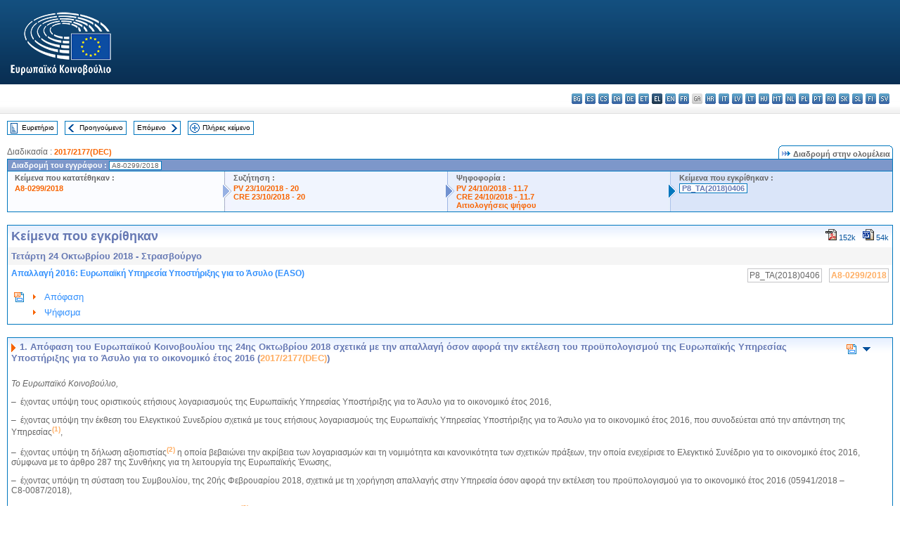

--- FILE ---
content_type: text/html; charset=UTF-8
request_url: https://www.europarl.europa.eu/doceo/document/TA-8-2018-0406_EL.html
body_size: 1859
content:
<!DOCTYPE html>
<html lang="en">
<head>
    <meta charset="utf-8">
    <meta name="viewport" content="width=device-width, initial-scale=1">
    <title></title>
    <style>
        body {
            font-family: "Arial";
        }
    </style>
    <script type="text/javascript">
    window.awsWafCookieDomainList = [];
    window.gokuProps = {
"key":"AQIDAHjcYu/GjX+QlghicBgQ/[base64]",
          "iv":"D549BgFFTAAAAHUJ",
          "context":"sgKqc56p/fyVIZ4033Auvkqc8SqMb9TL5Q0UrhC+QXqmtwuZAuQ7Vl3hWzTXg44a82WDh1h3LlLd4Hbhb6c0ddaAcgHS6kBXnCh1YyID/AjbxBOmpXDlVNmdAO0ajFqIpmIs1MhG3eCl42uNx+dm5Xr+UAOFK2vuLbsynmorM1dzIv0Ca1PApopqpIK+Y8eOp9S8/667E74fjV0SicpPaM3SoHfKMCXLijofRMIs+dJ/kC8kfldsbfbWYUVIBE7p7Pd/rLtX0M5wjSrvhKtegAWSWHIHWmJATEr0AtN2f8RU1YWlo5W+uDtR0gsLZh5gzXFoq0CyMfiDvjT7carNEZMwusgKiGs2aD58zRhr8lWqTWcrg+y0MQi3wG5d+mNo+eEr8+HukB7IwEBBdw=="
};
    </script>
    <script src="https://e3c1b12827d4.5ce583ec.us-east-2.token.awswaf.com/e3c1b12827d4/d7f65e927fcd/f9998b2f6105/challenge.js"></script>
</head>
<body>
    <div id="challenge-container"></div>
    <script type="text/javascript">
        AwsWafIntegration.saveReferrer();
        AwsWafIntegration.checkForceRefresh().then((forceRefresh) => {
            if (forceRefresh) {
                AwsWafIntegration.forceRefreshToken().then(() => {
                    window.location.reload(true);
                });
            } else {
                AwsWafIntegration.getToken().then(() => {
                    window.location.reload(true);
                });
            }
        });
    </script>
    <noscript>
        <h1>JavaScript is disabled</h1>
        In order to continue, we need to verify that you're not a robot.
        This requires JavaScript. Enable JavaScript and then reload the page.
    </noscript>
</body>
</html>

--- FILE ---
content_type: text/html;charset=UTF-8
request_url: https://www.europarl.europa.eu/doceo/document/TA-8-2018-0406_EL.html
body_size: 11009
content:
<!DOCTYPE html PUBLIC "-//W3C//DTD XHTML 1.0 Transitional//EN" "http://www.w3.org/TR/xhtml1/DTD/xhtml1-transitional.dtd">
<html xmlns="http://www.w3.org/1999/xhtml" xml:lang="el" lang="el"><head><meta http-equiv="Content-Type" content="text/html; charset=UTF-8" /><meta http-equiv="Content-Language" content="el" />

<title>Κείμενα που εγκρίθηκαν - Απαλλαγή 2016: Ευρωπαϊκή Υπηρεσία Υποστήριξης για το Άσυλο (EASO) - Τετάρτη 24 Οκτωβρίου 2018</title><meta name="title" content="Κείμενα που εγκρίθηκαν - Απαλλαγή 2016: Ευρωπαϊκή Υπηρεσία Υποστήριξης για το Άσυλο (EASO) - Τετάρτη 24 Οκτωβρίου 2018" /><meta name="language" content="el" />

<meta name="robots" content="index, follow, noodp, noydir, notranslate" /><meta name="copyright" content="© Ευρωπαϊκή Ένωση, 2018 - Πηγή: Ευρωπαϊκό Κοινοβούλιο" /><meta name="available" content="24-10-2018" /><meta name="sipade-leg" content="8" /><meta name="sipade-type" content="TA" /><meta property="og:title" content="Κείμενα που εγκρίθηκαν - Απαλλαγή 2016: Ευρωπαϊκή Υπηρεσία Υποστήριξης για το Άσυλο (EASO) - Τετάρτη 24 Οκτωβρίου 2018" /><meta property="og:image" content="https://www.europarl.europa.eu/website/common/img/icon/sharelogo_facebook.jpg" />

<link rel="canonical" href="https://www.europarl.europa.eu/doceo/document/TA-8-2018-0406_EL.html" />

<link href="/doceo/data/css/style_common.css" rel="stylesheet" type="text/css" /><link href="/doceo/data/css/style_common_print.css" rel="stylesheet" type="text/css" /><link href="/doceo/data/css/style_sipade.css" rel="stylesheet" type="text/css" /><link href="/doceo/data/css/style_activities.css" rel="stylesheet" type="text/css" /><link href="/doceo/data/css/common_sides.css" type="text/css" rel="stylesheet" /><link href="/doceo/data/css/style_sipade_oj_sched.css" type="text/css" rel="stylesheet" />
<script src="/doceo/data/js/overlib.js" type="text/javascript"> </script>
<script src="/doceo/data/js/swap_images.js" type="text/javascript"> </script>
<script src="/doceo/data/js/sipade.js" type="text/javascript"> </script>
<script src="/doceo/data/js/jquery-1.4.4.js" type="text/javascript"> </script>
<script src="/doceo/data/js/sipade-OJ-SYN.js" type="text/javascript"> </script><!--ATI analytics script--><script type="text/javascript" data-tracker-name="ATInternet" defer data-value="/website/webanalytics/ati-doceo.js" src="//www.europarl.europa.eu/website/privacy-policy/privacy-policy.js" ></script></head><body bgcolor="#FFFFFF"><div id="overDiv" style="position:absolute; visibility:hidden; z-index:1000;"> </div><a name="top"></a><table cellpadding="0" cellspacing="0" border="0" width="100%"><tr><td><div id="header_sides" class="new">
<a href="/portal/el"><img alt="Επιστροφή στη διαδικτυακή πύλη Europarl" title="Επιστροφή στη διαδικτυακή πύλη Europarl" src="/doceo/data/img/EP_logo_neg_EL.png" /></a><h3 class="ep_hidden">Choisissez la langue de votre document :</h3><ul class="language_select">
            <li><a title="bg - български" class="bg on" href="/doceo/document/TA-8-2018-0406_BG.html">bg - български</a></li>
            <li><a title="es - español" class="es on" href="/doceo/document/TA-8-2018-0406_ES.html">es - español</a></li>
            <li><a title="cs - čeština" class="cs on" href="/doceo/document/TA-8-2018-0406_CS.html">cs - čeština</a></li>
            <li><a title="da - dansk" class="da on" href="/doceo/document/TA-8-2018-0406_DA.html">da - dansk</a></li>
            <li><a title="de - Deutsch" class="de on" href="/doceo/document/TA-8-2018-0406_DE.html">de - Deutsch</a></li>
            <li><a title="et - eesti keel" class="et on" href="/doceo/document/TA-8-2018-0406_ET.html">et - eesti keel</a></li>
            <li class="el selected" title="el - ελληνικά">el - ελληνικά</li>
            <li><a title="en - English" class="en on" href="/doceo/document/TA-8-2018-0406_EN.html">en - English</a></li>
            <li><a title="fr - français" class="fr on" href="/doceo/document/TA-8-2018-0406_FR.html">fr - français</a></li>
            <li class="ga" title="ga - Gaeilge">ga - Gaeilge</li>
            <li><a title="hr - hrvatski" class="hr on" href="/doceo/document/TA-8-2018-0406_HR.html">hr - hrvatski</a></li>
            <li><a title="it - italiano" class="it on" href="/doceo/document/TA-8-2018-0406_IT.html">it - italiano</a></li>
            <li><a title="lv - latviešu valoda" class="lv on" href="/doceo/document/TA-8-2018-0406_LV.html">lv - latviešu valoda</a></li>
            <li><a title="lt - lietuvių kalba" class="lt on" href="/doceo/document/TA-8-2018-0406_LT.html">lt - lietuvių kalba</a></li>
            <li><a title="hu - magyar" class="hu on" href="/doceo/document/TA-8-2018-0406_HU.html">hu - magyar</a></li>
            <li><a title="mt - Malti" class="mt on" href="/doceo/document/TA-8-2018-0406_MT.html">mt - Malti</a></li>
            <li><a title="nl - Nederlands" class="nl on" href="/doceo/document/TA-8-2018-0406_NL.html">nl - Nederlands</a></li>
            <li><a title="pl - polski" class="pl on" href="/doceo/document/TA-8-2018-0406_PL.html">pl - polski</a></li>
            <li><a title="pt - português" class="pt on" href="/doceo/document/TA-8-2018-0406_PT.html">pt - português</a></li>
            <li><a title="ro - română" class="ro on" href="/doceo/document/TA-8-2018-0406_RO.html">ro - română</a></li>
            <li><a title="sk - slovenčina" class="sk on" href="/doceo/document/TA-8-2018-0406_SK.html">sk - slovenčina</a></li>
            <li><a title="sl - slovenščina" class="sl on" href="/doceo/document/TA-8-2018-0406_SL.html">sl - slovenščina</a></li>
            <li><a title="fi - suomi" class="fi on" href="/doceo/document/TA-8-2018-0406_FI.html">fi - suomi</a></li>
            <li><a title="sv - svenska" class="sv on" href="/doceo/document/TA-8-2018-0406_SV.html">sv - svenska</a></li>
        </ul></div></td></tr><tr><td style="padding:10px;"><table width="100%" border="0" cellspacing="0" cellpadding="0"><tr><td><table border="0" align="left" cellpadding="0" cellspacing="0"><tr><td><table border="0" cellspacing="0" cellpadding="0" class="buttondocwin"><tr><td><a href="/doceo/document/TA-8-2018-10-24-TOC_EL.html"><img src="/doceo/data/img/navi_index.gif" width="16" height="16" border="0" align="absmiddle" alt="" /></a></td><td valign="middle"> <a href="/doceo/document/TA-8-2018-10-24-TOC_EL.html" title="Ευρετήριο">Ευρετήριο</a> </td></tr></table></td><td><img src="/doceo/data/img/spacer.gif" width="10" height="8" alt="" /></td><td><table border="0" cellspacing="0" cellpadding="0" class="buttondocwin"><tr><td><a href="/doceo/document/TA-8-2018-0405_EL.html"><img src="/doceo/data/img/navi_previous.gif" width="16" height="16" border="0" align="absmiddle" alt="" /></a></td><td valign="middle"> <a href="/doceo/document/TA-8-2018-0405_EL.html" title="Προηγούμενο">Προηγούμενο</a> </td></tr></table></td><td><img src="/doceo/data/img/spacer.gif" width="10" height="8" alt="" /></td><td><table border="0" cellspacing="0" cellpadding="0" class="buttondocwin"><tr><td valign="middle"> <a href="/doceo/document/TA-8-2018-0407_EL.html" title="Επόμενο">Επόμενο</a> </td><td><a href="/doceo/document/TA-8-2018-0407_EL.html"><img src="/doceo/data/img/navi_next.gif" width="16" height="16" border="0" align="absmiddle" alt="" /></a></td></tr></table></td><td><img src="/doceo/data/img/spacer.gif" width="10" height="8" alt="" /></td><td><table border="0" cellspacing="0" cellpadding="0" class="buttondocwin"><tr><td><a href="/doceo/document/TA-8-2018-10-24_EL.html"><img src="/doceo/data/img/navi_moredetails.gif" width="16" height="16" border="0" align="absmiddle" alt="" /></a></td><td valign="middle"> <a href="/doceo/document/TA-8-2018-10-24_EL.html" title="Πλήρες κείμενο">Πλήρες κείμενο</a> </td></tr></table></td><td><img src="/doceo/data/img/spacer.gif" width="10" height="8" alt="" /></td></tr><tr><td><img src="/doceo/data/img/spacer.gif" width="10" height="15" alt="" /></td></tr></table></td></tr></table>
                <table border="0" cellpadding="0" cellspacing="0" width="100%"><tbody><tr><td align="left"><span class="contents">Διαδικασία : </span><a class="ring_ref_link" href="https://oeil.secure.europarl.europa.eu/oeil/popups/ficheprocedure.do?lang=en&amp;reference=2017/2177(DEC)">2017/2177(DEC)</a></td><td align="right"><table align="right" border="0" cellpadding="0" cellspacing="0"><tbody><tr><td><img src="/doceo/data/img/ring_tabs_left_doc_unselected.gif" height="19" width="4" alt="" /></td><td class="Tabs_doc_unselected"><img src="/doceo/data/img/ring_navi.gif" width="17" height="14" alt="" />Διαδρομή στην ολομέλεια</td><td valign="middle"><img src="/doceo/data/img/ring_tabs_right_doc_unselected.gif" height="19" width="4" alt="" /></td></tr></tbody></table></td></tr></tbody></table><table class="doc_box_header" border="0" cellpadding="0" cellspacing="0" width="100%"><tbody><tr><td class="ring_multiple_bg" valign="top" colspan="7">Διαδρομή του εγγράφου :
            <span class="ring_ref_selected_header">A8-0299/2018</span></td></tr><tr><td width="25%" valign="top" class="ring_step_bg1" nowrap="nowrap"><p class="ring_step_title">Κείμενα που κατατέθηκαν :</p>
                        <a href="/doceo/document/A-8-2018-0299_EL.html" class="ring_ref_link">A8-0299/2018</a><br />
                    </td><td width="15" style="background-image:url(/doceo/data/img/ring_bg1.gif)"><img src="/doceo/data/img/ring_flech1.gif" height="22" width="13" border="0" alt="" /></td><td class="ring_step_bg2" valign="top" width="25%" nowrap="nowrap"><p class="ring_step_title">Συζήτηση :</p>
                        <a href="/doceo/document/PV-8-2018-10-23-ITM-020_EL.html" class="ring_ref_link">PV 23/10/2018 - 20</a><br />
                        <a href="/doceo/document/CRE-8-2018-10-23-ITM-020_EL.html" class="ring_ref_link">CRE 23/10/2018 - 20</a><br />
                    </td><td width="15" style="background-image:url(/doceo/data/img/ring_bg2.gif)"><img src="/doceo/data/img/ring_flech2.gif" width="13" height="22" border="0" alt="" /></td><td class="ring_step_bg3" valign="top" width="25%" nowrap="nowrap"><p class="ring_step_title">Ψηφοφορία :</p>
                        <a href="/doceo/document/PV-8-2018-10-24-ITM-011-07_EL.html" class="ring_ref_link">PV 24/10/2018 - 11.7</a><br />
                        <a href="/doceo/document/CRE-8-2018-10-24-ITM-011-07_EL.html" class="ring_ref_link">CRE 24/10/2018 - 11.7</a><br />
                        <a href="/doceo/document/CRE-8-2018-10-24-ITM-013-03_EL.html" class="ring_ref_link">Αιτιολογήσεις ψήφου</a><br />
                    </td><td width="19" style="background-image:url(/doceo/data/img/ring_bg3.gif)"><img src="/doceo/data/img/ring_flech3.gif" height="22" width="13" border="0" alt="" /></td><td class="ring_step_bg4" valign="top" width="25%" nowrap="nowrap"><p class="ring_step_title">Κείμενα που εγκρίθηκαν :</p>
                        <a class="ring_ref_selected">P8_TA(2018)0406</a><br />
                    </td></tr></tbody></table><br />
            <table width="100%" border="0" cellpadding="5" cellspacing="0" class="doc_box_header">
<tr>
<td align="left" valign="top" style="background-image:url(/doceo/data/img/gradient_blue.gif)" class="title_TA">Κείμενα που εγκρίθηκαν</td><td align="right" valign="top" style="background-image:url(/doceo/data/img/gradient_blue.gif)">
<table border="0" cellspacing="0" cellpadding="0"><tr><td><a href="/doceo/document/TA-8-2018-0406_EL.pdf"><img src="/doceo/data/img/formats/icn_pdf.gif" border="0" align="bottom" alt="PDF" title="PDF" /></a><span class="doc_size"> 152k</span></td><td><img src="/doceo/data/img/spacer.gif" width="10" height="1" alt="" /></td><td><a href="/doceo/document/TA-8-2018-0406_EL.docx"><img src="/doceo/data/img/formats/icn_word.gif" border="0" align="bottom" alt="WORD" title="WORD" /></a><span class="doc_size"> 54k</span></td></tr>
</table></td>
</tr>
<tr>
<td class="doc_title" align="left" valign="top" bgcolor="#F5F5F5">Τετάρτη 24 Οκτωβρίου 2018 - Στρασβούργο</td>
<td class="doc_title" align="right" valign="top" bgcolor="#F5F5F5">
</td></tr>
<tr>
<td align="left" valign="top" class="doc_subtitle_level1">Απαλλαγή 2016: Ευρωπαϊκή Υπηρεσία Υποστήριξης για το Άσυλο (EASO)</td><td align="left" valign="top">
<table border="0" align="right" cellpadding="0" cellspacing="0">
<tr><td><img src="/doceo/data/img/spacer.gif" width="10" height="8" alt="" /></td><td nowrap="nowrap" class="numPEA_doc"><span class="contents">P8_TA(2018)0406</span></td><td><img src="/doceo/data/img/spacer.gif" width="10" height="8" alt="" /></td><td nowrap="nowrap" class="numPEA_doc"><span class="contents"><a href="/doceo/document/A-8-2018-0299_EL.html">A8-0299/2018</a></span></td></tr></table></td></tr>


<tr align="left">
<td colspan="2" valign="top">
<table width="100%" border="0" cellspacing="0" cellpadding="3" class="list_summary">

<tr><td width="16" valign="top"><img src="/doceo/data/img/top_doc.gif" width="16" height="16" alt="" /></td><td width="16" align="left" valign="top"><img src="/doceo/data/img/arrow_orange.gif" width="16" height="16" alt="" /></td><td><a href="#title1">Απόφαση</a></td></tr>
<tr><td width="16" valign="top"> </td><td width="16" align="left" valign="top"><img src="/doceo/data/img/arrow_orange.gif" width="16" height="16" alt="" /></td><td><a href="#title2">Ψήφισμα</a></td></tr></table></td></tr></table><br />
<a name="title1"></a><table width="100%" border="0" cellpadding="5" cellspacing="0" class="doc_box_header"><tr class="doc_title">
<td align="left" valign="top" style="background-image:url(/doceo/data/img/gradient_blue.gif)"><img src="/doceo/data/img/arrow_title_doc.gif" width="8" height="14" border="0" align="absmiddle" alt="" /> 1. Απόφαση του Ευρωπαϊκού Κοινοβουλίου της 24ης Οκτωβρίου 2018 σχετικά με την απαλλαγή όσον αφορά την εκτέλεση του προϋπολογισμού της Ευρωπαϊκής Υπηρεσίας Υποστήριξης για το Άσυλο για το οικονομικό έτος 2016 (<a href="https://oeil.secure.europarl.europa.eu/oeil/popups/ficheprocedure.do?lang=en&amp;reference=2017/2177(DEC)">2017/2177(DEC)</a>)</td><td align="right" valign="top" style="background-image:url(/doceo/data/img/gradient_blue.gif)">
<table width="50" border="0" cellpadding="3" cellspacing="0">
<tr><td align="center"><a href="#top"><img src="/doceo/data/img/top_doc.gif" width="16" height="16" border="0" alt="" /></a></td><td align="center"><a href="#title2"><img src="/doceo/data/img/sort_down.gif" width="15" height="10" border="0" alt="" /></a></td><td align="center"><img src="/doceo/data/img/spacer.gif" width="15" height="10" border="0" alt="" /></td></tr></table></td></tr><tr class="contents" valign="top"><td colspan="2">
<p><span class="italic">Το Ευρωπαϊκό Κοινοβούλιο,</span></p>
<p>–  έχοντας υπόψη τους οριστικούς ετήσιους λογαριασμούς της Ευρωπαϊκής Υπηρεσίας Υποστήριξης για το Άσυλο για το οικονομικό έτος 2016,</p>
<p>–  έχοντας υπόψη την έκθεση του Ελεγκτικού Συνεδρίου σχετικά με τους ετήσιους λογαριασμούς της Ευρωπαϊκής Υπηρεσίας Υποστήριξης για το Άσυλο για το οικονομικό έτος 2016, που συνοδεύεται από την απάντηση της Υπηρεσίας<a href="#def_1_1" name="ref_1_1"><span class="sup">(1)</span></a>,</p>
<p>–  έχοντας υπόψη τη δήλωση αξιοπιστίας<a href="#def_1_2" name="ref_1_2"><span class="sup">(2)</span></a> η οποία βεβαιώνει την ακρίβεια των λογαριασμών και τη νομιμότητα και κανονικότητα των σχετικών πράξεων, την οποία ενεχείρισε το Ελεγκτικό Συνέδριο για το οικονομικό έτος 2016, σύμφωνα με το άρθρο 287 της Συνθήκης για τη λειτουργία της Ευρωπαϊκής Ένωσης,</p>
<p>–  έχοντας υπόψη τη σύσταση του Συμβουλίου, της 20ής Φεβρουαρίου 2018, σχετικά με τη χορήγηση απαλλαγής στην Υπηρεσία όσον αφορά την εκτέλεση του προϋπολογισμού για το οικονομικό έτος 2016 (05941/2018 – C8‑0087/2018),</p>
<p>–  έχοντας υπόψη την απόφασή του της 18ης Απριλίου 2018<a href="#def_1_3" name="ref_1_3"><span class="sup">(3)</span></a> με την οποία αναβάλλεται η απόφαση χορήγησης απαλλαγής για το οικονομικό έτος 2016, και την απάντηση του εκτελεστικού διευθυντή της Ευρωπαϊκής Υπηρεσίας Υποστήριξης για το Άσυλο,</p>
<p>–  έχοντας υπόψη τα μέτρα που έλαβε η Γενική Διεύθυνση Μετανάστευσης και Εσωτερικών Υποθέσεων της Επιτροπής και το διοικητικό συμβούλιο της Ευρωπαϊκής Υπηρεσίας Υποστήριξης για το Άσυλο μετά την απόφαση του Κοινοβουλίου της 18ης Απριλίου 2018 που αναβάλλει τη χορήγηση απαλλαγής, γεγονός που είχε ως αποτέλεσμα την παραίτηση του κ. José Carreira από τη θέση του εκτελεστικού διευθυντή της Ευρωπαϊκής Υπηρεσίας Υποστήριξης για το Άσυλο στις 6 Ιουνίου 2018,</p>
<p>–  έχοντας υπόψη την ακρόαση της 3ης Σεπτεμβρίου 2018 και τα διορθωτικά μέτρα που έχει ήδη λάβει ο νέος προσωρινός εκτελεστικός διευθυντής της Ευρωπαϊκής Υπηρεσίας Υποστήριξης για το Άσυλο από τον διορισμό του τον Ιούνιο του 2018,</p>
<p>–  έχοντας υπόψη το άρθρο 319 της Συνθήκης για τη λειτουργία της Ευρωπαϊκής Ένωσης,</p>
<p>–  έχοντας υπόψη τον κανονισμό (ΕΕ, Ευρατόμ) αριθ. 966/2012 του Ευρωπαϊκού Κοινοβουλίου και του Συμβουλίου, της 25ης Οκτωβρίου 2012, σχετικά με τους δημοσιονομικούς κανόνες που εφαρμόζονται στον γενικό προϋπολογισμό της Ένωσης και την κατάργηση του κανονισμού (ΕΚ, Ευρατόμ) αριθ. 1605/2002 του Συμβουλίου<a href="#def_1_4" name="ref_1_4"><span class="sup">(4)</span></a>, και ιδίως το άρθρο 208,</p>
<p>–  έχοντας υπόψη τον κανονισμό (ΕΕ) αριθ. 439/2010 του Ευρωπαϊκού Κοινοβουλίου και του Συμβουλίου, της 19ης Μαΐου 2010, για την ίδρυση Ευρωπαϊκής Υπηρεσίας Υποστήριξης για το Άσυλο<a href="#def_1_5" name="ref_1_5"><span class="sup">(5)</span></a>, και ιδίως το άρθρο 36,</p>
<p>–  έχοντας υπόψη τον κατ’ εξουσιοδότηση κανονισμό (ΕΕ) αριθ. 1271/2013 της Επιτροπής, της 30ής Σεπτεμβρίου 2013, για τη θέσπιση του δημοσιονομικού κανονισμού-πλαισίου για τους οργανισμούς που αναφέρονται στο άρθρο 208 του κανονισμού (ΕΕ, Ευρατόμ) αριθ. 966/2012 του Ευρωπαϊκού Κοινοβουλίου και του Συμβουλίου<a href="#def_1_6" name="ref_1_6"><span class="sup">(6)</span></a>, και ιδίως το άρθρο 108,</p>
<p>–  έχοντας υπόψη το άρθρο 94 και το παράρτημα IV του Κανονισμού του,</p>
<p>–  έχοντας υπόψη τη δεύτερη έκθεση της Επιτροπής Ελέγχου του Προϋπολογισμού (<a href="/doceo/document/A-8-2018-0299_EL.html">A8-0299/2018</a>),</p> 
<p>1.  δεν χορηγεί απαλλαγή στον νέο προσωρινό εκτελεστικό διευθυντή της Ευρωπαϊκής Υπηρεσίας Υποστήριξης για το Άσυλο όσον αφορά την εκτέλεση του προϋπολογισμού της Υπηρεσίας για το οικονομικό έτος 2016·</p>
<p>2.  εκθέτει τις παρατηρήσεις του στο ψήφισμα που ακολουθεί·</p>
<p>3.  αναθέτει στον Πρόεδρό του να διαβιβάσει την παρούσα απόφαση και το ψήφισμα που αποτελεί αναπόσπαστο μέρος της στον εκτελεστικό διευθυντή της Ευρωπαϊκής Υπηρεσίας Υποστήριξης για το Άσυλο, στο Συμβούλιο, στην Επιτροπή και στο Ελεγκτικό Συνέδριο, και να μεριμνήσει για τη δημοσίευσή τους στην <span class="italic">Επίσημη Εφημερίδα της Ευρωπαϊκής Ένωσης</span> (σειρά L).</p>
<p><table border="0" cellspacing="0" cellpadding="0" class="inpage_annotation_doc"><tr><td><img src="/doceo/data/img/hr.gif" width="180" height="1" alt="" /><table border="0" cellspacing="0" cellpadding="0">
<tr valign="top" style="padding-top:5px"><td width="20"><a name="def_1_1" href="#ref_1_1">(1)</a></td><td> ΕΕ C 417 της 6.12.2017, σ. 79.</td></tr>
<tr valign="top" style="padding-top:5px"><td width="20"><a name="def_1_2" href="#ref_1_2">(2)</a></td><td> ΕΕ C 417 της 6.12.2017, σ. 79.</td></tr>
<tr valign="top" style="padding-top:5px"><td width="20"><a name="def_1_3" href="#ref_1_3">(3)</a></td><td> ΕΕ L 248 της 3.10.2018, σ. 195.</td></tr>
<tr valign="top" style="padding-top:5px"><td width="20"><a name="def_1_4" href="#ref_1_4">(4)</a></td><td> ΕΕ L 298 της 26.10.2012, σ. 1.</td></tr>
<tr valign="top" style="padding-top:5px"><td width="20"><a name="def_1_5" href="#ref_1_5">(5)</a></td><td> ΕΕ L 132 της 29.5.2010, σ. 11.</td></tr>
<tr valign="top" style="padding-top:5px"><td width="20"><a name="def_1_6" href="#ref_1_6">(6)</a></td><td> ΕΕ L 328 της 7.12.2013, σ. 42.</td></tr></table></td></tr></table></p></td></tr></table><br />
<a name="title2"></a><table width="100%" border="0" cellpadding="5" cellspacing="0" class="doc_box_header"><tr class="doc_title">
<td align="left" valign="top" style="background-image:url(/doceo/data/img/gradient_blue.gif)"><img src="/doceo/data/img/arrow_title_doc.gif" width="8" height="14" border="0" align="absmiddle" alt="" /> 2. Ψήφισμα του Ευρωπαϊκού Κοινοβουλίου της 24ης Οκτωβρίου 2018 με τις παρατηρήσεις που αποτελούν αναπόσπαστο μέρος της απόφασης σχετικά με την απαλλαγή όσον αφορά την εκτέλεση του προϋπολογισμού της Ευρωπαϊκής Υπηρεσίας Υποστήριξης για το Άσυλο για το οικονομικό έτος 2016 (<a href="https://oeil.secure.europarl.europa.eu/oeil/popups/ficheprocedure.do?lang=en&amp;reference=2017/2177(DEC)">2017/2177(DEC)</a>)</td><td align="right" valign="top" style="background-image:url(/doceo/data/img/gradient_blue.gif)">
<table width="50" border="0" cellpadding="3" cellspacing="0">
<tr><td align="center"><a href="#top"><img src="/doceo/data/img/top_doc.gif" width="16" height="16" border="0" alt="" /></a></td><td align="center"><img src="/doceo/data/img/spacer.gif" width="15" height="10" border="0" alt="" /></td><td align="center"><a href="#title1"><img src="/doceo/data/img/sort_up.gif" width="15" height="10" border="0" alt="" /></a></td></tr></table></td></tr><tr class="contents" valign="top"><td colspan="2">
<p><span class="italic">Το Ευρωπαϊκό Κοινοβούλιο,</span></p>
<p>–  έχοντας υπόψη την απόφασή του σχετικά με την απαλλαγή όσον αφορά την εκτέλεση του προϋπολογισμού της Ευρωπαϊκής Υπηρεσίας Υποστήριξης για το Άσυλο για το οικονομικό έτος 2016,</p>
<p>–  έχοντας υπόψη το άρθρο 94 και το παράρτημα IV του Κανονισμού του,</p>
<p>–  έχοντας υπόψη τη δεύτερη έκθεση της Επιτροπής Ελέγχου του Προϋπολογισμού (<a href="/doceo/document/A-8-2018-0299_EL.html">A8-0299/2018</a>),</p>
<p>Α.  λαμβάνοντας υπόψη ότι όλοι οι αποκεντρωμένοι οργανισμοί της Ένωσης θα πρέπει να λειτουργούν με διαφάνεια και να λογοδοτούν πλήρως στους πολίτες της Ένωσης για τα κονδύλια που τους διατίθενται στο πλαίσιο του ρόλου τους ως οργανισμών της Ένωσης·</p>
<p>Β.  λαμβάνοντας υπόψη ότι ο ρόλος του Κοινοβουλίου σε σχέση με την απαλλαγή για την εκτέλεση του προϋπολογισμού ορίζεται στη Συνθήκη για τη λειτουργία της Ευρωπαϊκής Ένωσης, στον δημοσιονομικό κανονισμό και στον δημοσιονομικό κανονισμό - πλαίσιο·</p> 
<p>1.  υπογραμμίζει τη σημασία που έχει να ενεργεί ο οργανισμός με υπεύθυνο και διαφανή τρόπο, και σύμφωνα με όλους τους σχετικούς κανόνες και κανονισμούς κατά την εκτέλεση του προϋπολογισμού της Ένωσης·</p>
<p>2.  υπενθυμίζει τον ρόλο του Κοινοβουλίου στο πλαίσιο της διαδικασίας απαλλαγής, όπως διέπεται από τη Συνθήκη για τη λειτουργία της Ευρωπαϊκής Ένωσης, τον δημοσιονομικό κανονισμό και τον Κανονισμό του·</p>
<p>3.  εκφράζει την ικανοποίησή του για το γεγονός ότι η αρχική απόφαση της 18ης Απριλίου 2018 με την οποία αναβάλλεται η απόφαση χορήγησης απαλλαγής για το οικονομικό έτος 2016 είχε ως αποτέλεσμα τη λήψη αυστηρών διορθωτικών μέτρων από τη Γενική Διεύθυνση Μετανάστευσης και Εσωτερικών Υποθέσεων της Επιτροπής, το διοικητικό συμβούλιο της Ευρωπαϊκής Υπηρεσίας Υποστήριξης για το Άσυλο («η Υπηρεσία») και τον νέο προσωρινό εκτελεστικό διευθυντή της Υπηρεσίας·</p>
<p>4.  αναγνωρίζει ότι, εκτός από την ολοκλήρωση της έρευνας της Ευρωπαϊκής Υπηρεσίας Καταπολέμησης της Απάτης (OLAF) εις βάρος της προηγούμενης ηγεσίας της Υπηρεσίας, τα διορθωτικά μέτρα που έχουν ληφθεί μέχρι σήμερα έχουν εν μέρει ανταποκριθεί στις επιφυλάξεις που διατύπωσε το Κοινοβούλιο στην απόφασή του της 18ης Απριλίου 2018, με την οποία αναβλήθηκε η χορήγηση απαλλαγής·</p>
<p><span class="underline"><span class="bold"><span class="italic">Η υπό εξέλιξη έρευνα της OLAF</span></span></span></p>
<p>5.  υπενθυμίζει το γεγονός ότι βρίσκεται επί του παρόντος σε εξέλιξη έρευνα της OLAF όσον αφορά διάφορα πρώην και νυν μέλη της Υπηρεσίας, που κατέχουν θέσεις μεσαίων και ανώτερων διοικητικών στελεχών·</p>
<p>6.  σημειώνει με ικανοποίηση την απόφαση του διοικητικού συμβουλίου στις 6 Ιουνίου 2018 βάσει της οποίας ο εκτελεστικός διευθυντής αποδεσμεύεται από τα καθήκοντά του με άμεση ισχύ· επικροτεί τον διορισμό προσωρινού εκτελεστικού διευθυντή που δεν συνδέεται με την έρευνα της OLAF· εκφράζει, ωστόσο, τη λύπη του για το γεγονός ότι το διοικητικό συμβούλιο δεν έλαβε αυτό το μέτρο με δική του πρωτοβουλία πολύ νωρίτερα κατά τη διάρκεια της διαδικασίας, γεγονός που θα είχε ως αποτέλεσμα να αποφευχθεί η καθυστέρηση της διαδικασίας απαλλαγής·</p>
<p>7.  χαιρετίζει τη δράση που έχει ήδη αναλάβει ο προσωρινός εκτελεστικός διευθυντής προκειμένου να βελτιωθεί η δομή διακυβέρνησης της Υπηρεσίας, να αποκατασταθεί η διαφάνεια και να οικοδομηθεί εμπιστοσύνη· υπογραμμίζει πόσο σημαντικό είναι να αντιμετωπιστούν οι ελλείψεις που διαπιστώθηκαν στο παρελθόν ως προς τη νομιμότητα και την κανονικότητα των πράξεων· καλεί την Υπηρεσία να καταρτίσει πλήρη και αναλυτικό χάρτη πορείας που θα παρουσιάζει τις μελλοντικές ενέργειες· επιπλέον, καλεί την Υπηρεσία στο πλαίσιο αυτό να συμπεριλάβει στον χάρτη πορείας ένα σαφές σχέδιο για την αποκατάσταση της εμπιστοσύνης στη διοίκηση, δεδομένου ότι η ικανή και αποτελεσματική διοίκηση έχει καθοριστική σημασία ενόψει των προκλήσεων που αντιμετωπίζει η Υπηρεσία γενικά, και ιδίως να διασφαλίσει ότι η πρόσληψη και η κατάρτιση σημαντικού αριθμού νέων υπαλλήλων που προβλέπεται για το 2018 και το 2019 είναι τέτοιου επιπέδου ώστε η Υπηρεσία να έχει στη διάθεσή της αφοσιωμένο προσωπικό υψηλής ποιότητας και ότι θα υπάρχει χαμηλότερο ποσοστό εναλλαγής του προσωπικού και οι γνώσεις και η εμπειρία του θα διατηρηθούν·</p>
<p>8.  καλεί την OLAF να ενημερώσει την αρμόδια για την απαλλαγή αρχή σχετικά με το αποτέλεσμα της έρευνας μόλις αυτή ολοκληρωθεί·</p>
<p>9.  καλεί την Επιτροπή Ελέγχου του Προϋπολογισμού του Κοινοβουλίου να ενσωματώσει τα πορίσματα της έκθεσης της OLAF στην έκθεση απαλλαγής της Υπηρεσίας για το 2017 και, κατ’ αυτόν τον τρόπο, να εξασφαλίσει την πλήρη εφαρμογή πιθανών νέων συστάσεων προς την Υπηρεσία·</p>
<p><span class="underline"><span class="bold"><span class="italic">Βάση για τη θεμελίωση της γνώμης με επιφύλαξη σχετικά με τη νομιμότητα και την κανονικότητα των πράξεων στις οποίες βασίζονται οι λογαριασμοί</span></span></span></p>
<p>10.  υπενθυμίζει τις σημαντικές διαπιστώσεις στις οποίες προέβη το Ελεγκτικό Συνέδριο σε σχέση με δύο από πέντε σημαντικές διαδικασίες σύναψης συμβάσεων που κινήθηκαν το 2016, στο πλαίσιο των οποίων πραγματοποιήθηκαν πληρωμές εντός του εν λόγω έτους, πράγμα που καταδεικνύει έλλειψη αυστηρότητας όσον αφορά τη σύναψη συμβάσεων από την Υπηρεσία·</p>
<p>11.  προσδοκά ότι θα ληφθούν όλα τα δυνατά μέτρα για την ανάκτηση παράτυπων πληρωμών από το δημοσιονομικό έτος 2016: 920 561 EUR (διαδικασία σύναψης συμβάσεων για την παροχή ταξιδιωτικών υπηρεσιών) και 592 273 EUR (σύμβαση πλαίσιο για προσωρινή παροχή υπηρεσιών προς υποστήριξη των δραστηριοτήτων της στην αντιμετώπιση της μεταναστευτικής κρίσης)·</p>
<p>12.  εξακολουθεί να ανησυχεί για την εξέλιξη του κόστους επιστροφής εξόδων ταξιδίου· σημειώνει ότι οι επιστροφές ανήλθαν σε 997 506 EUR το 2014, σε 987 515 EUR το 2015 και σε 1 012 147 EUR το 2016· επισημαίνει ότι οι συμμετέχοντες που εμπίπτουν στην κατηγορία Α έχουν να εκπληρώσουν ειδικά καθήκοντα κατά τη διάρκεια των συνεδριάσεων· σημειώνει τη μείωση των επιστροφών κατηγορίας Α, οι οποίες μειώθηκαν από 69 % το 2014 σε 52 % το 2015 και σε 37 % το 2016· ανησυχεί για την προφανή διαφορά μεταξύ αυξημένου φόρτου εργασίας για την Υπηρεσία και μείωσης των συμμετεχόντων που εμπίπτουν στην κατηγορία Α· υπογραμμίζει ότι η αύξηση των επιστροφών εξόδων ταξιδιού και η μείωση των συμμετεχόντων κατηγορίας Α μπορεί να αποτελεί ένδειξη ότι πρόκειται για ένα αυθαίρετο σύστημα επιστροφής εξόδων·</p>
<p>13.  επισημαίνει εκ νέου ότι το πρόγραμμα εργασίας της Υπηρεσίας περιλαμβάνει δραστηριότητες επιχειρησιακής υποστήριξης της Υπηρεσίας στα κέντρα υποδοχής και ταυτοποίησης («hotspots») σε ορισμένα κράτη μέλη· υπογραμμίζει πόσο σημαντική είναι η εν λόγω δραστηριότητα και τονίζει τις ευρύτερες συνέπειες για ολόκληρη την Ένωση εάν τα καθήκοντα δεν σχεδιάζονται, δεν αποτελούν αντικείμενο διαχείρισης και δεν εκτελούνται δεόντως· παροτρύνει έντονα το προσωπικό της Υπηρεσίας να ανταποκρίνεται προσηκόντως στις ευθύνες του σε ό, τι αφορά τα διοικητικά θέματα και τις επιτόπιες εργασίες·</p>
<p>14.  εκφράζει τη λύπη του για τη ζημία που υπέστη η εικόνα της Υπηρεσίας από τα λάθη που εντοπίστηκαν στις προαναφερθείσες διαδικασίες σύναψης συμβάσεων· υπενθυμίζει ότι ο αποτελεσματικός έλεγχος μπορεί να διασφαλιστεί μόνο όταν υπάρχει πλήρης διαφάνεια στις εν λόγω διαδικασίες·</p>
<p>15.  χαιρετίζει τα σχέδια δράσης που καταρτίστηκαν από την Υπηρεσία για την αντιμετώπιση των ζητημάτων που επισημάνθηκαν από το Ελεγκτικό Συνέδριο, συγκεκριμένα:<br />
<table>
<tr>
<td>  </td>
<td valign="top" width="20">–</td>
<td valign="top">η διαδικασία σύναψης συμβάσεων για την παροχή ταξιδιωτικών υπηρεσιών (γραφείο ταξιδίων FCM) αντικαταστάθηκε από διαδικασία ανοικτού διαγωνισμού η οποία ολοκληρώθηκε και οδήγησε στη σύναψη νέας σύμβασης·</td></tr>
<tr>
<td>  </td>
<td valign="top" width="20">–</td>
<td valign="top">η σύμβαση-πλαίσιο για την προσωρινή παροχή υπηρεσιών στην Ελλάδα (Randstad) αντικαταστάθηκε από διαδικασία ανοικτού διαγωνισμού η οποία ολοκληρώθηκε και οδήγησε στη σύναψη νέας σύμβασης·</td></tr></table></p>
<p>16.  επικροτεί τα μέτρα που έλαβε η Υπηρεσία για να ενισχύσει τις διαδικασίες σύναψης συμβάσεων, ιδιαίτερα την προσθήκη υψηλόβαθμων υπαλλήλων και πρόσθετου προσωπικού στήριξης στον τομέα σύναψης συμβάσεων·</p>
<p align="center">o<br />o   o</p>
<p>17.  παραπέμπει, όσον αφορά τις άλλες παρατηρήσεις οριζόντιου χαρακτήρα που συνοδεύουν την απόφαση απαλλαγής, στο ψήφισμά του της 18ης Απριλίου 2018<a href="#def_2_1" name="ref_2_1"><span class="sup">(1)</span></a> σχετικά με τις επιδόσεις, τη χρηματοοικονομική διαχείριση και τον έλεγχο των οργανισμών.</p>
<p><table border="0" cellspacing="0" cellpadding="0" class="inpage_annotation_doc"><tr><td><img src="/doceo/data/img/hr.gif" width="180" height="1" alt="" /><table border="0" cellspacing="0" cellpadding="0">
<tr valign="top" style="padding-top:5px"><td width="20"><a name="def_2_1" href="#ref_2_1">(1)</a></td><td> ΕΕ L 248 της 3.10.2018, σ. 393.</td></tr></table></td></tr></table></p></td></tr></table><table width="100%" border="0" cellspacing="0" cellpadding="5"><tr class="footerdocwin"><td>Τελευταία ενημέρωση: 10 Δεκεμβρίου 2019</td><td align="right"><a target="_blank" href="/legal-notice/el">Ανακοίνωση νομικού περιεχομένου</a> - <a target="_blank" href="/privacy-policy/el">Πολιτική απορρήτου</a></td></tr></table></td></tr></table></body></html>